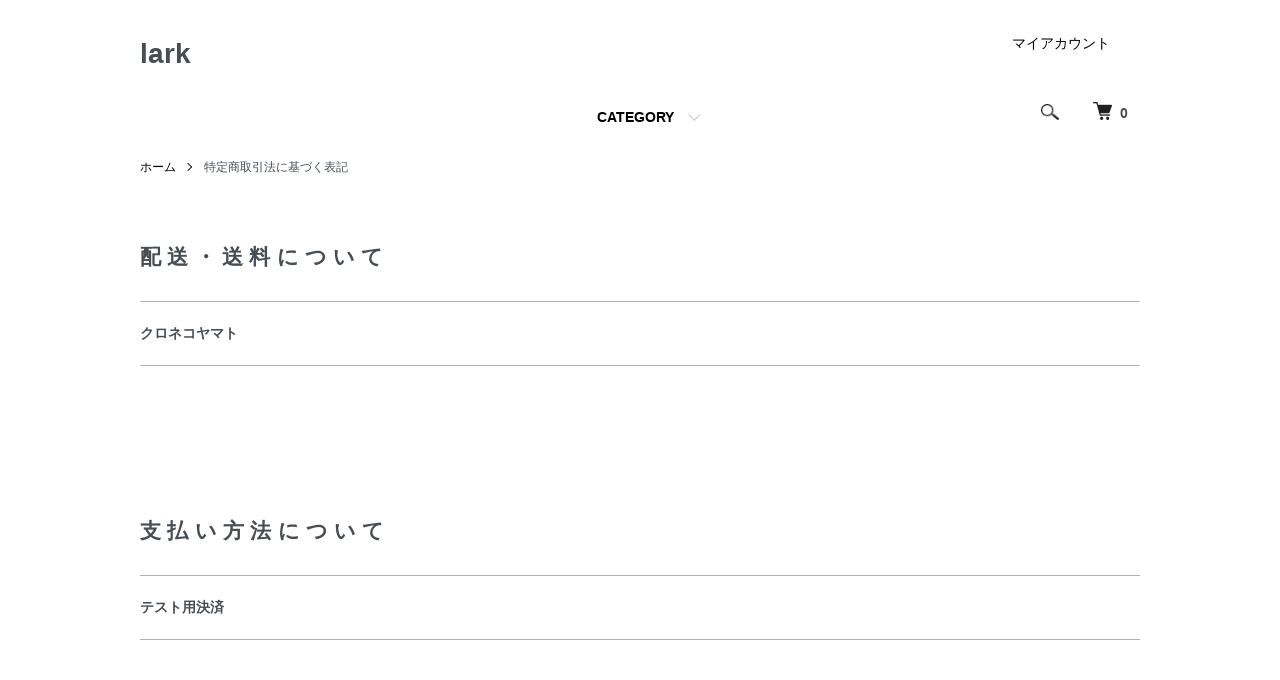

--- FILE ---
content_type: text/html; charset=EUC-JP
request_url: https://lark.shop-pro.jp/?mode=sk
body_size: 5607
content:
<!DOCTYPE html PUBLIC "-//W3C//DTD XHTML 1.0 Transitional//EN" "http://www.w3.org/TR/xhtml1/DTD/xhtml1-transitional.dtd">
<html xmlns:og="http://ogp.me/ns#" xmlns:fb="http://www.facebook.com/2008/fbml" xmlns:mixi="http://mixi-platform.com/ns#" xmlns="http://www.w3.org/1999/xhtml" xml:lang="ja" lang="ja" dir="ltr">
<head>
<meta http-equiv="content-type" content="text/html; charset=euc-jp" />
<meta http-equiv="X-UA-Compatible" content="IE=edge,chrome=1" />
<meta name="viewport" content="width=device-width,initial-scale=1">
<title>特定商取引法に基づく表記 - lark</title>
<meta name="Keywords" content="特定商取引法に基づく表記,lark" />
<meta name="Description" content="" />
<meta name="Author" content="" />
<meta name="Copyright" content="GMOペパボ" />
<meta http-equiv="content-style-type" content="text/css" />
<meta http-equiv="content-script-type" content="text/javascript" />
<link rel="stylesheet" href="https://lark.shop-pro.jp/css/framework/colormekit.css" type="text/css" />
<link rel="stylesheet" href="https://lark.shop-pro.jp/css/framework/colormekit-responsive.css" type="text/css" />
<link rel="stylesheet" href="https://img21.shop-pro.jp/PA01493/399/css/1/index.css?cmsp_timestamp=20221106202113" type="text/css" />
<link rel="stylesheet" href="https://img21.shop-pro.jp/PA01493/399/css/1/shopkeeper.css?cmsp_timestamp=20221106202113" type="text/css" />

<link rel="alternate" type="application/rss+xml" title="rss" href="https://lark.shop-pro.jp/?mode=rss" />
<script type="text/javascript" src="//ajax.googleapis.com/ajax/libs/jquery/1.7.2/jquery.min.js" ></script>
<meta property="og:title" content="特定商取引法に基づく表記 - lark" />
<meta property="og:description" content="" />
<meta property="og:url" content="https://lark.shop-pro.jp?mode=sk" />
<meta property="og:site_name" content="lark" />
<script>
  var Colorme = {"page":"shopkeeper","shop":{"account_id":"PA01493399","title":"lark"},"basket":{"total_price":0,"items":[]},"customer":{"id":null}};

  (function() {
    function insertScriptTags() {
      var scriptTagDetails = [];
      var entry = document.getElementsByTagName('script')[0];

      scriptTagDetails.forEach(function(tagDetail) {
        var script = document.createElement('script');

        script.type = 'text/javascript';
        script.src = tagDetail.src;
        script.async = true;

        if( tagDetail.integrity ) {
          script.integrity = tagDetail.integrity;
          script.setAttribute('crossorigin', 'anonymous');
        }

        entry.parentNode.insertBefore(script, entry);
      })
    }

    window.addEventListener('load', insertScriptTags, false);
  })();
</script>
<script async src="https://zen.one/analytics.js"></script>
</head>
<body>
<meta name="colorme-acc-payload" content="?st=1&pt=10002&ut=0&at=PA01493399&v=20260121201134&re=&cn=f804d719b7409d69cf080cc8596bf6cb" width="1" height="1" alt="" /><script>!function(){"use strict";Array.prototype.slice.call(document.getElementsByTagName("script")).filter((function(t){return t.src&&t.src.match(new RegExp("dist/acc-track.js$"))})).forEach((function(t){return document.body.removeChild(t)})),function t(c){var r=arguments.length>1&&void 0!==arguments[1]?arguments[1]:0;if(!(r>=c.length)){var e=document.createElement("script");e.onerror=function(){return t(c,r+1)},e.src="https://"+c[r]+"/dist/acc-track.js?rev=3",document.body.appendChild(e)}}(["acclog001.shop-pro.jp","acclog002.shop-pro.jp"])}();</script><script src="https://img.shop-pro.jp/tmpl_js/86/jquery.tile.js"></script>
<script src="https://img.shop-pro.jp/tmpl_js/86/jquery.skOuterClick.js"></script>


<div class="l-header">
  <div class="l-header-main u-container">
    <div class="l-header-main__in">
      <div class="l-header-logo">
        <h1 class="l-header-logo__img class="is-txt"">
          <a class="l-header-logo__type-txt" href="./">lark</a>
        </h1>
              </div>
      <div class="l-header-search">
        <button class="l-header-search__btn js-mega-menu-btn js-search-btn">
          <img src="https://img.shop-pro.jp/tmpl_img/86/icon-search.png" alt="検索" />
        </button>
        <div class="l-header-search__contents js-mega-menu-contents">
          <div class="l-header-search__box">
            <form action="https://lark.shop-pro.jp/" method="GET" class="l-header-search__form">
              <input type="hidden" name="mode" value="srh" />
              <div class="l-header-search__input">
                <input type="text" name="keyword" placeholder="商品検索" />
              </div>
              <button class="l-header-search__submit" type="submit">
                <img src="https://img.shop-pro.jp/tmpl_img/86/icon-search.png" alt="送信" />
              </button>
            </form>
            <button class="l-header-search__close js-search-close" type="submit" aria-label="閉じる">
              <span></span>
              <span></span>
            </button>
          </div>
        </div>
        <div class="l-header-cart">
          <a href="https://lark.shop-pro.jp/cart/proxy/basket?shop_id=PA01493399&shop_domain=lark.shop-pro.jp">
            <img src="https://img.shop-pro.jp/tmpl_img/86/icon-cart.png" alt="カートを見る" />
            <span class="p-global-header__cart-count">
              0
            </span>
          </a>
        </div>
      </div>
      <button class="l-menu-btn js-navi-open" aria-label="メニュー">
        <span></span>
        <span></span>
      </button>
    </div>
    <div class="l-main-navi">
      <div class="l-main-navi__in">
        <ul class="l-main-navi-list">
                              <li class="l-main-navi-list__item">
            <div class="l-main-navi-list__ttl">
              CATEGORY
            </div>
            <button class="l-main-navi-list__link js-mega-menu-btn">
              CATEGORY
            </button>
            <div class="l-mega-menu js-mega-menu-contents">
              <ul class="l-mega-menu-list">
                                <li class="l-mega-menu-list__item">
                  <a class="l-mega-menu-list__link" href="https://lark.shop-pro.jp/?mode=cate&cbid=2836950&csid=0">
                    初期カテゴリー
                  </a>
                </li>
                              </ul>
            </div>
          </li>
                                                </ul>
        <div class="l-help-navi-box">
          <ul class="l-help-navi-list">
            <li class="l-help-navi-list__item">
              <a class="l-help-navi-list__link" href="https://lark.shop-pro.jp/?mode=myaccount">マイアカウント</a>
            </li>
                      </ul>
          <ul class="l-sns-navi-list u-opa">
                                                            <!-- <li class="l-sns-navi-list__item">
              <a href="" target="_blank">
                <i class="icon-lg-b icon-pinterest" aria-label="pinterest"></i>
              </a>
            </li> -->
          </ul>
        </div>
      </div>
    </div>
    <div class="l-main-navi-overlay js-navi-close"></div>
  </div>
</div>

<div class="l-main shopkeeper">
  <div class="l-main u-container">
  
  <div class="c-breadcrumbs">
    <ul class="c-breadcrumbs-list">
      <li class="c-breadcrumbs-list__item">
        <a href="./">
          ホーム
        </a>
      </li>
      <li class="c-breadcrumbs-list__item">
        特定商取引法に基づく表記
      </li>
    </ul>
  </div>
  
  
  <div id="delivery" class="u-contents">
    <h2 class="c-ttl-second">
      配送・送料について
    </h2>
    <div class="c-tbl-list">
            <div class="c-tbl-list__tr">
        <h3 class="c-tbl-list__th">
          クロネコヤマト
        </h3>
        <div class="c-tbl-list__td">
                    &nbsp;
        </div>
      </div>
          </div>
  </div>
  
  
  <div id="payment" class="u-contents">
    <h2 class="c-ttl-second">
      支払い方法について
    </h2>
    <div class="c-tbl-list">
            <div class="c-tbl-list__tr">
        <h3 class="c-tbl-list__th">
          テスト用決済
        </h3>
        <div class="c-tbl-list__td">
                              &nbsp;
        </div>
      </div>
          </div>
  </div>
  
  
  <div id="return" class="u-contents">
    <h2 class="c-ttl-second">
      返品について
    </h2>
    <div class="c-tbl-list">
            <div class="c-tbl-list__tr">
        <h3 class="c-tbl-list__th">
          不良品
        </h3>
        <div class="c-tbl-list__td">
          商品到着後速やかにご連絡ください。商品に欠陥がある場合を除き、返品には応じかねますのでご了承ください。&nbsp;
        </div>
      </div>
                  <div class="c-tbl-list__tr">
        <h3 class="c-tbl-list__th">
          返品期限
        </h3>
        <div class="c-tbl-list__td">
          商品到着後７日以内とさせていただきます。&nbsp;
        </div>
      </div>
                  <div class="c-tbl-list__tr">
        <h3 class="c-tbl-list__th">
          返品送料
        </h3>
        <div class="c-tbl-list__td">
          お客様都合による返品につきましてはお客様のご負担とさせていただきます。不良品に該当する場合は当方で負担いたします。&nbsp;
        </div>
      </div>
          </div>
  </div>
  
  
  <div id="info" class="u-contents">
    <h2 class="c-ttl-second">
      特定商取引法に基づく表記
    </h2>
    <div class="c-tbl-list">
            <div class="c-tbl-list__tr">
        <h3 class="c-tbl-list__th">
          販売業者
        </h3>
        <div class="c-tbl-list__td">
          LarK&nbsp;
        </div>
      </div>
                  <div class="c-tbl-list__tr">
        <h3 class="c-tbl-list__th">
          運営統括責任者名
        </h3>
        <div class="c-tbl-list__td">
          武山里菜&nbsp;
        </div>
      </div>
                  <div class="c-tbl-list__tr c-transactions-act__tr">
        <h3 class="c-tbl-list__th">
          郵便番号
        </h3>
        <div class="c-tbl-list__td">
          9860043&nbsp;
        </div>
      </div>
                  <div class="c-tbl-list__tr">
        <h3 class="c-tbl-list__th">
          住所
        </h3>
        <div class="c-tbl-list__td">
          宮城県石巻市鹿妻北一丁目2-8-1
        </div>
      </div>
                  <div class="c-tbl-list__tr">
        <h3 class="c-tbl-list__th">
          商品代金以外の料金の説明
        </h3>
        <div class="c-tbl-list__td">
          お支払い方法が「代金引き換え」の場合、代引き手数料がかかります。<br />
お支払い方法が「銀行振込」の場合、振込手数料がかかることがあります。<br />
商品合計および配送料の消費税は内税表示となっております。<br />
ギフトラッピング・熨斗の対応商品の場合、ギフト・熨斗の手数料がかかります。&nbsp;
        </div>
      </div>
                  <div class="c-tbl-list__tr">
        <h3 class="c-tbl-list__th">
          申込有効期限
        </h3>
        <div class="c-tbl-list__td">
          ご注文後7日以内といたします。ご注文後７日間ご入金がない場合は、購入の意思がないものとし、注文を自動的にキャンセルとさせていただきます。&nbsp;
        </div>
      </div>
                  <div class="c-tbl-list__tr">
        <h3 class="c-tbl-list__th">
          販売数量
        </h3>
        <div class="c-tbl-list__td">
          各商品ページにてご確認ください。&nbsp;
        </div>
      </div>
                  <div class="c-tbl-list__tr">
        <h3 class="c-tbl-list__th">
          引渡し時期
        </h3>
        <div class="c-tbl-list__td">
          ご注文を受けてから7日以内に発送いたします。&nbsp;
        </div>
      </div>
                  <div class="c-tbl-list__tr">
        <h3 class="c-tbl-list__th">
          お支払い方法
        </h3>
        <div class="c-tbl-list__td">
          クレジットカード、コンビニ、銀行振込、GMO後払い&nbsp;
        </div>
      </div>
                  <div class="c-tbl-list__tr">
        <h3 class="c-tbl-list__th">
          お支払い期限
        </h3>
        <div class="c-tbl-list__td">
          当方からの確認メール送信後7日以内となります。&nbsp;
        </div>
      </div>
                        <div class="c-tbl-list__tr">
        <h3 class="c-tbl-list__th">
          サービス名
        </h3>
        <div class="c-tbl-list__td">
          LarK&nbsp;
        </div>
      </div>
                  <div class="c-tbl-list__tr">
        <h3 class="c-tbl-list__th">
          電話番号
        </h3>
        <div class="c-tbl-list__td">
          08016572674
        </div>
      </div>
                  <div class="c-tbl-list__tr">
        <h3 class="c-tbl-list__th">
          公開メールアドレス
        </h3>
        <div class="c-tbl-list__td">
          &#114;&#105;&#110;&#97;&#46;&#49;&#54;&#48;&#54;&#50;&#49;&#64;&#105;&#99;&#108;&#111;&#117;&#100;&#46;&#99;&#111;&#109;&nbsp;
        </div>
      </div>
                  <div class="c-tbl-list__tr">
        <h3 class="c-tbl-list__th">
          ホームページアドレス
        </h3>
        <div class="c-tbl-list__td">
          https://lark.shop-pro.jp/&nbsp;
        </div>
      </div>
          </div>
  </div>
  
</div></div>

<div class="l-bottom u-container">
        <div class="p-shop-info">
    
        
    
        
  </div>
  <div class="p-shopguide u-contents-s">
    <h2 class="u-visually-hidden">
      ショッピングガイド
    </h2>
    <div class="p-shopguide-wrap">
            <div class="p-shopguide-column">
        <div class="p-shopguide-box js-matchHeight">
          <div class="p-shopguide-head">
            <div class="p-shopguide__icon">
              <img src="https://img.shop-pro.jp/tmpl_img/86/shopguide-icon-shipping.png" alt="" />
            </div>
            <h3 class="c-ttl-sub">
              SHIPPING
              <span class="c-ttl-sub__ja">配送・送料について</span>
            </h3>
          </div>
          <dl class="p-shopguide-txt">
                        <dt class="p-shopguide__ttl">
              クロネコヤマト
            </dt>
            <dd class="p-shopguide__body">
                            
            </dd>
                      </dl>
        </div>
      </div>
            <div class="p-shopguide-column">
        <div class="p-shopguide-box js-matchHeight">
          <div class="p-shopguide-head">
            <div class="p-shopguide__icon">
              <img src="https://img.shop-pro.jp/tmpl_img/86/shopguide-icon-return.png" alt="" />
            </div>
            <h3 class="c-ttl-sub">
              RETURN
              <span class="c-ttl-sub__ja">返品について</span>
            </h3>
          </div>
          <dl class="p-shopguide-txt">
                        <dt class="p-shopguide__ttl">
              不良品
            </dt>
            <dd class="p-shopguide__body">
              商品到着後速やかにご連絡ください。商品に欠陥がある場合を除き、返品には応じかねますのでご了承ください。
            </dd>
                                    <dt class="p-shopguide__ttl">
              返品期限
            </dt>
            <dd class="p-shopguide__body">
              商品到着後７日以内とさせていただきます。
            </dd>
                                    <dt class="p-shopguide__ttl">
              返品送料
            </dt>
            <dd class="p-shopguide__body">
              お客様都合による返品につきましてはお客様のご負担とさせていただきます。不良品に該当する場合は当方で負担いたします。
            </dd>
                      </dl>
        </div>
      </div>
            <div class="p-shopguide-column">
        <div class="p-shopguide-box js-matchHeight">
          <div class="p-shopguide-head">
            <div class="p-shopguide__icon">
              <img src="https://img.shop-pro.jp/tmpl_img/86/shopguide-icon-payment.png" alt="" />
            </div>
            <h3 class="c-ttl-sub">
              PAYMENT
              <span class="c-ttl-sub__ja">お支払いについて</span>
            </h3>
          </div>
          <dl class="p-shopguide-txt">
                        <dt class="p-shopguide__ttl">
              テスト用決済
            </dt>
            <dd class="p-shopguide__body">
                                          
            </dd>
                      </dl>
        </div>
      </div>
          </div>
  </div>
</div>

<div class="l-footer">
  <div class="u-container">
    <div class="l-footer-main">
      <div class="l-footer-shopinfo">
        <div class="l-footer-shopinfo__logo">
          <a href="./">lark</a>
        </div>
                <ul class="l-footer-sns-list u-opa">
                                                  <!-- <li class="l-footer-sns-list__item">
            <a href="" target="_blank">
              <i class="icon-lg-b icon-pinterest" aria-label="pinterest"></i>
            </a>
          </li> -->
        </ul>
              </div>
      <div class="l-footer-navi">
        <ul class="l-footer-navi-list">
          <li class="l-footer-navi-list__item">
            <a class="l-footer-navi-list__link" href="./">
              ホーム
            </a>
          </li>
          <li class="l-footer-navi-list__item">
            <a class="l-footer-navi-list__link" href="https://lark.shop-pro.jp/?mode=sk#delivery">
              配送・送料について
            </a>
          </li>
          <li class="l-footer-navi-list__item">
            <a class="l-footer-navi-list__link" href="#return">
              返品について
            </a>
          </li>
          <li class="l-footer-navi-list__item">
            <a class="l-footer-navi-list__link" href="#payment">
              支払い方法について
            </a>
          </li>
          <li class="l-footer-navi-list__item">
            <a class="l-footer-navi-list__link" href="#info">
              特定商取引法に基づく表記
            </a>
          </li>
          <li class="l-footer-navi-list__item">
            <a class="l-footer-navi-list__link" href="https://lark.shop-pro.jp/?mode=privacy">
              プライバシーポリシー
            </a>
          </li>
        </ul>
        <ul class="l-footer-navi-list">
                              <li class="l-footer-navi-list__item">
            <span class="l-footer-navi-list__link">
              <a href="https://lark.shop-pro.jp/?mode=rss">RSS</a> / <a href="https://lark.shop-pro.jp/?mode=atom">ATOM</a>
            </span>
          </li>
        </ul>
        <ul class="l-footer-navi-list">
          <li class="l-footer-navi-list__item">
            <a class="l-footer-navi-list__link" href="https://lark.shop-pro.jp/?mode=myaccount">
              マイアカウント
            </a>
          </li>
                    <li class="l-footer-navi-list__item">
                        <a class="l-footer-navi-list__link" href="https://lark.shop-pro.jp/cart/proxy/basket?shop_id=PA01493399&shop_domain=lark.shop-pro.jp">
              カートを見る
            </a>
                      </li>
          <li class="l-footer-navi-list__item">
            <a class="l-footer-navi-list__link" href="https://lark.shop-pro.jp/customer/inquiries/new">
              お問い合わせ
            </a>
          </li>
        </ul>
      </div>
    </div>
  </div>
</div>
<div class="l-copyright">
  <div class="l-copyright__txt">
    <a href='https://shop-pro.jp' target='_blank'>カラーミーショップ</a> Copyright (C) 2005-2026 <a href='https://pepabo.com/' target='_blank'>GMOペパボ株式会社</a> All Rights Reserved.
  </div>
  <div class="l-copyright__logo">
    <a href="https://shop-pro.jp" target="_blank">Powered by<img src="https://img.shop-pro.jp/tmpl_img/86/powered.png" alt="カラーミーショップ" /></a>
  </div>
</div>

<script src="https://img.shop-pro.jp/tmpl_js/86/jquery.biggerlink.min.js"></script>
<script src="https://img.shop-pro.jp/tmpl_js/86/jquery.matchHeight-min.js"></script>
<script src="https://img.shop-pro.jp/tmpl_js/86/what-input.js"></script>

<script type="text/javascript">
$(document).ready(function() {
  //category search
  $(".js-mega-menu-btn").on("click",function() {
    if ($(this).hasClass("is-on")) {
      $(this).removeClass("is-on");
      $(this).next(".js-mega-menu-contents").fadeOut(200,"swing");
    } else {
      $(".js-mega-menu-btn").removeClass("is-on");
      $(".js-mega-menu-btn").next().fadeOut(200,"swing");
      $(this).addClass("is-on");
      $(this).next(".js-mega-menu-contents").fadeIn(200,"swing");
    }
  });
  $(".js-search-close").on('click',function() {
    $(".l-header-search__contents").fadeOut(200,"swing");
    $(".l-header-search__btn").removeClass("is-on");
  });
  $(".js-search-btn").on('click',function() {
    $(".l-main-navi").removeClass("is-open");
    $(".js-navi-open").removeClass("is-on");
  });

  //hamburger
  $(".js-navi-open,.js-navi-close").on('click',function() {
    $(".l-header-search__contents").fadeOut(200,"swing");
    $(".l-header-search__btn").removeClass("is-on");
    $(".l-header").toggleClass("is-open");
    $(".l-main-navi").toggleClass("is-open");
    $(".l-menu-btn").toggleClass("is-on");
    $(".l-main-navi-overlay").toggleClass("is-on");
  });
});
</script>

<script type="text/javascript">
$(document).ready(function() {
  var header = $(".l-header")
  var headerHeight = header.outerHeight()
  var navPos = $(".l-main-navi").offset().top

  $(window).on("load scroll", function() {
    var value = $(this).scrollTop();
    if ( value > navPos ) {
      $(".l-header").addClass("is-fixed");
      $(".l-main").css("margin-top", headerHeight);
    } else {
      $(".l-header").removeClass("is-fixed");
      $(".l-main").css("margin-top", '0');
    }
  });
  $(window).on("load resize", function() {
    if ($(window).width() < 1030) {
      $("body").css("margin-top", header.outerHeight());
    } else {
      $("body").css("margin-top", "");
    }
  });
});
</script>

<script type="text/javascript">
$(document).ready(function() {
  $(".js-bigger").biggerlink();
});
</script>

<script type="text/javascript">
$(document).ready(function() {
  $(".js-matchHeight").matchHeight();
});
</script>

<script>
  $(function () {
  function window_size_switch_func() {
    if($(window).width() >= 768) {
    // product option switch -> table
    $('#prd-opt-table').html($('.prd-opt-table').html());
    $('#prd-opt-table table').addClass('table table-bordered');
    $('#prd-opt-select').empty();
    } else {
    // product option switch -> select
    $('#prd-opt-table').empty();
    if($('#prd-opt-select > *').size() == 0) {
      $('#prd-opt-select').append($('.prd-opt-select').html());
    }
    }
  }
  window_size_switch_func();
  $(window).load(function () {
    $('.history-unit').tile();
  });
  $(window).resize(function () {
    window_size_switch_func();
    $('.history-unit').tile();
  });
  });
</script><script type="text/javascript" src="https://lark.shop-pro.jp/js/cart.js" ></script>
<script type="text/javascript" src="https://lark.shop-pro.jp/js/async_cart_in.js" ></script>
<script type="text/javascript" src="https://lark.shop-pro.jp/js/product_stock.js" ></script>
<script type="text/javascript" src="https://lark.shop-pro.jp/js/js.cookie.js" ></script>
<script type="text/javascript" src="https://lark.shop-pro.jp/js/favorite_button.js" ></script>
</body></html>